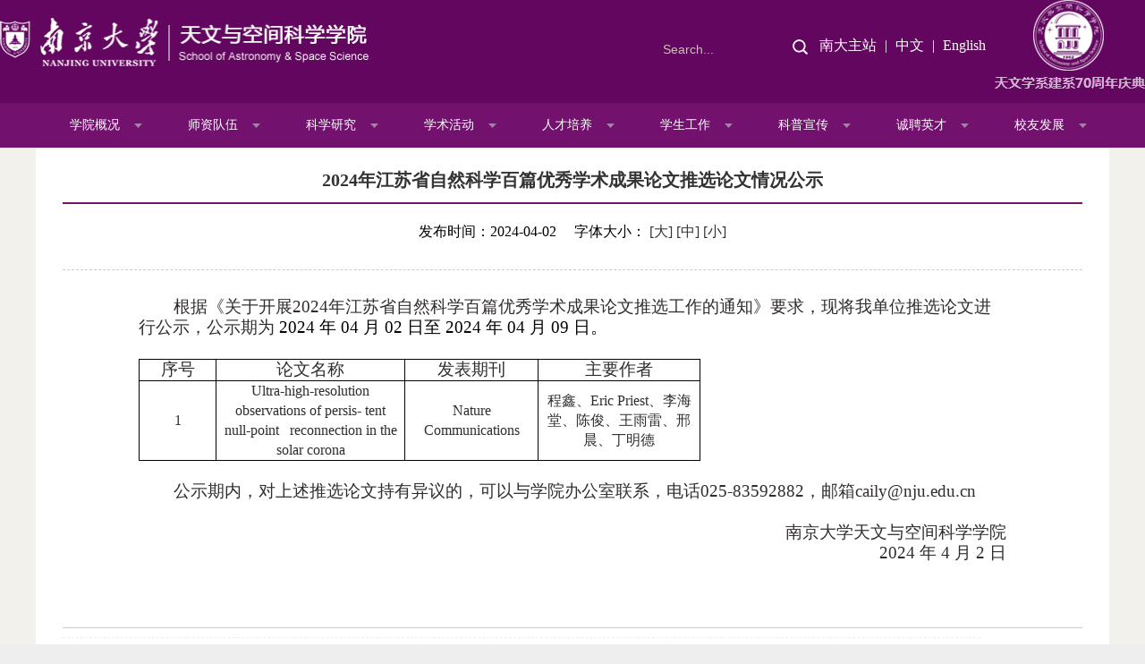

--- FILE ---
content_type: text/html; charset=utf-8
request_url: https://astronomy.nju.edu.cn/twdt/tzgg/20240402/i263466.html
body_size: 2519
content:
<!DOCTYPE html>
<html lang="en">
  <head>
    <meta charset="UTF-8">
    <meta name="viewport" content="width=device-width, initial-scale=1.0">
    <meta http-equiv="X-UA-Compatible" content="ie=edge">
    <title> 天文与空间科学学院 通知公告</title>
    <script type="text/javascript" src="/njdx/front/ui/jquery/jquery.js?v=v4.0.2"></script><script type="text/javascript" src="/njdx/front/ui/jquery/jquery.base64.js?v=v4.0.2"></script><script type="text/javascript" src="/njdx/front/ui/boshan/ui.js" data-appurl="/njdx"></script><link type="text/css" rel="stylesheet" href="/njdx/front/ui/page/info.css?v=v4.0.2"/><link type="text/css" rel="stylesheet" href="/njdx/front/ui/page/channel.css?v=v4.0.2"/><script type="text/javascript" src="/njdx/front/ui/visit/visit.js?s=16&c=873&v=v4.0.2"></script><script type="text/javascript" src="/njdx/front/ui/jwplayer/jwplayer.js?v=v4.0.2"></script><script type="text/javascript" src="/njdx/front/ui/jwplayer/bs.js?v=v4.0.2"></script><script type="text/javascript" src="/njdx/front/ui/pdf/build/pdf.js?v=v4.0.2"></script><script type="text/javascript" src="/njdx/front/ui/pdf/showpdf.js?v=v4.0.2"></script><script type="text/javascript" src="/njdx/front/ui/layer/layer.js?v=v4.0.2"></script><script type="text/javascript" src="/njdx/front/ui/layer/bs.js?v=v4.0.2"></script><script type="text/javascript" src="/njdx/front/ui/template/es5-shim.min.js?v=v4.0.2"></script><script type="text/javascript" src="/njdx/front/ui/template/es5-sham.min.js?v=v4.0.2"></script><script type="text/javascript" src="/njdx/front/ui/template/template-web.js?v=v4.0.2"></script><script type="text/javascript" src="/njdx/front/ui/template/template-bs.js?v=v4.0.2"></script>
    <link rel="stylesheet" href="/DFS//template/249/images/njubs.exceed.css">
    <link rel="stylesheet" href="/DFS//template/249/images/common.css">
    <link rel="stylesheet" href="/DFS//template/249/images/njubs.css">
    <link rel="stylesheet" href="/DFS//template/255/images/tw_foot.css">
    <link rel="stylesheet" href="/DFS//template/259//images/njuwz.css">
    <link rel="stylesheet" href="/DFS/template/254/images/index.css">
    <link rel="stylesheet" href="/DFS//template/255/images/zsy_top_foot.css">
    <link rel="stylesheet" href="/DFS//template/255/images/tw_lm_zsy.css">
    <link rel="stylesheet" href="/DFS//template/259//images/zsy.css">
    <style>
      .m-local{background:#ece8da;}
      div#upanddown a{color:#000;}
      .ml{margin-left:30px;}
      .left-main{padding-bottom:20px;}
      .left-name a{position:relative;}
      .on{color:#73116f !important;left:-6px;width:220px;background-size:100%;background:url("/DFS//template/259//images/left-bg.png") no-repeat}
      .title{background:none;}

      /* Table Head */
      #table-7 thead th {
        background-color: #1B54AB;
        color: #fff;
        border-bottom-width: 0;
        text-align:center;
        font-weight:bold;
      }

      /* Column Style */
      #table-7 td {
        color: #000;
        border-width: 1px;
        border-style: solid;
        border-color:#1B54AB;
      }
      /* Heading and Column Style */
      #table-7 tr, #table-7 th {
        border-width: 1px;
        border-style: solid;
        border-color: #1B54AB;
      }

      /* Padding and font style */
      #table-7 td, #table-7 th {
        padding: 5px 10px;
        font-size: 12px;
        font-family: Verdana;
      }
      #zoom table tr td{
        border:#000 1px solid;
      }
    </style>
  </head>
  <body>
    <!-- 头部 -->
    <script src="/DFS//template/255/images/header.js"></script>
    <!-- CONTENT -->
    <div class="g-mn">
      <div class="c-warp">
        <div class="m-local c-f14">
          <a href="https://astronomy.nju.edu.cn" style="font-size:14px">首页</a>><a href="https://astronomy.nju.edu.cn/twdt/index.html" style="font-size:14px">天文动态</a>><a href="https://astronomy.nju.edu.cn/twdt/tzgg/index.html" style="font-size:14px">通知公告</a>
        </div>
        <div class="m-con">
          <div class="u-title">
            <div class="title" style="font-size:20px;height:auto;">2024年江苏省自然科学百篇优秀学术成果论文推选论文情况公示</div>
            <ul>        
              <li>发布时间：2024-04-02</li>
              <li>字体大小：
                <a href="javascript:doZoom(18)">[大]</a> 
                <a href="javascript:doZoom(16)">[中]</a> 
                <a href="javascript:doZoom(14)">[小]</a>
              </li>
            </ul>
            <script>function doZoom(size){document.getElementById('zoom').style.fontSize=size+'px';}</script>
          </div>
          <div class="u-con" id="zoom">
            <p style="text-align:left;text-indent:39px"><span style="font-size: 19px;font-family:仿宋;color:#302C30">根据《关于开展2024年江苏省自然科学百篇优秀学术成果论文推选工作的通知》要求，现将我单位推选论文进行公示，公示期为 </span><span style="font-size:19px;font-family:仿宋">2024 </span><span style="font-size:19px;font-family:仿宋">年 04 月 02 日至 2024 年 04 月 09 日。<span style="color:#302C30"> </span></span></p><p style="text-align:left;text-indent:39px"><span style="font-size:19px;font-family:仿宋;color:#302C30">&nbsp;</span></p><table cellspacing="0" cellpadding="0"><tbody><tr class="firstRow"><td width="71" style="border: 1px solid windowtext; padding: 0px 7px;"><p style="text-align:center"><span style="font-size:19px;font-family:仿宋;color:#302C30">序号</span></p></td><td width="196" style="border-top: 1px solid windowtext; border-right: 1px solid windowtext; border-bottom: 1px solid windowtext; border-image: initial; border-left: none; padding: 0px 7px;"><p style="text-align:center"><span style="font-size:19px;font-family:仿宋;color:#302C30">论文名称</span></p></td><td width="134" style="border-top: 1px solid windowtext; border-right: 1px solid windowtext; border-bottom: 1px solid windowtext; border-image: initial; border-left: none; padding: 0px 7px;"><p style="text-align:center"><span style="font-size:19px;font-family:仿宋;color:#302C30">发表期刊</span></p></td><td width="166" style="border-top: 1px solid windowtext; border-right: 1px solid windowtext; border-bottom: 1px solid windowtext; border-image: initial; border-left: none; padding: 0px 7px;"><p style="text-align:center"><span style="font-size:19px;font-family:仿宋;color:#302C30">主要作者</span></p></td></tr><tr><td width="71" style="border-right: 1px solid windowtext; border-bottom: 1px solid windowtext; border-left: 1px solid windowtext; border-image: initial; border-top: none; padding: 0px 7px;"><p style="text-align:center"><span style="font-size:16px;font-family:&#39;Times New Roman&#39;,serif;color:#302C30">1</span></p></td><td width="196" style="border-top: none; border-left: none; border-bottom: 1px solid windowtext; border-right: 1px solid windowtext; padding: 0px 7px;"><p style="text-align:center"><span style="font-size:16px;font-family:&#39;Times New Roman&#39;,serif;color:#302C30">Ultra-high-resolution observations of persis- tent null-point &nbsp; reconnection in the solar corona</span></p></td><td width="134" style="border-top: none; border-left: none; border-bottom: 1px solid windowtext; border-right: 1px solid windowtext; padding: 0px 7px;"><p style="text-align:center"><span style="font-size:16px;font-family:&#39;Times New Roman&#39;,serif;color:#302C30">Nature Communications</span></p></td><td width="166" style="border-top: none; border-left: none; border-bottom: 1px solid windowtext; border-right: 1px solid windowtext; padding: 0px 7px;"><p style="text-align:center"><span style="font-size:16px;font-family:仿宋;color:#302C30">程鑫、</span><span style="font-size:16px;font-family:&#39;Times New Roman&#39;,serif;color:#302C30">Eric Priest</span><span style="font-size:16px;font-family:仿宋;color:#302C30">、李海堂、陈俊、王雨雷、邢晨、丁明德</span></p></td></tr></tbody></table><p style="text-align:left;text-indent:39px"><span style="font-size:19px;font-family:仿宋;color:#302C30">&nbsp;</span></p><p style="text-align:left;text-indent:39px"><span style="font-size: 19px;font-family:仿宋;color:#302C30">公示期内，对上述推选论文持有异议的，可以与学院办公室联系，电话025-83592882，邮箱caily@nju.edu.cn</span></p><p style="text-align:left"><span style="font-size:19px;font-family:仿宋;color:#302C30">&nbsp;</span></p><p style="text-align:right"><span style="font-size:19px;font-family:仿宋;color:#302C30">南京大学天文与空间科学学院 </span></p><p style="text-align:right"><span style="font-size:19px;font-family:仿宋;color:#302C30">2024 </span><span style="font-size:19px;font-family:仿宋;color:#302C30">年 4 月 2 日</span></p><p><br/></p>
          </div>
          <div id="upanddown"></div><script type="text/javascript" src="/njdx/front/ui/upanddown/upanddown.js?infoid=263466"></script>
        </div>
      </div>
    </div>

    <!--底部-->
    <script src="/DFS//template/255/images/tw_foot.js"></script>


  </body>
</html>

--- FILE ---
content_type: text/css
request_url: https://astronomy.nju.edu.cn/DFS//template/249/images/njubs.exceed.css
body_size: 936
content:
/* 通用额外栏目文章页 */

.g-banner { width: 100%; height: 350px; text-align: center; background: #c4e9ff;}
.g-banner img { height: 100%; max-width: 100%; }

.g-mn { width: 100%; height: auto; overflow: hidden; background: #f2f1eb; }
.g-mn .c-warp { box-sizing: border-box; padding: 0 30px 20px; background: #fff; overflow: hidden; }

.m-local { width: 1200px; height: 48px; line-height: 48px; box-sizing: border-box; padding: 0 40px; background: #e9e5cd; color: #685e1d; margin-left: -30px; }
.m-local img { margin: -3px 5px 0 0; }
.m-local a { color: #685e1d; margin: 0 5px; }

.m-con { width: 100%; min-height: 350px; overflow: hidden; }

/* 通用额外栏目文字自适应 */
@media screen and (max-device-width: 450px) {
    .g-banner { height: 115px; }
    .g-mn .c-warp { padding: 0 3% 3%; width: 100%; }
    .m-local { padding: 0 2%; font-size: 14px; width: 100%; margin-left: -3%; width: 106%; }
}

--- FILE ---
content_type: text/css
request_url: https://astronomy.nju.edu.cn/DFS//template/249/images/common.css
body_size: 683
content:
/* CSS 重置 & 常用集合 */

/* CSS 重置 */

body, h1, h2, h3, h4, h5, h6, hr, p, blockquote, dl, dt, dd, ul, ol, li, pre, form, fieldset, legend, button, input, textarea, th, td { margin: 0;padding: 0; }
h1, h2, h3, h4, h5, h6, button, input, select, textarea { font-size: 100%; }
ul, ol , li { list-style: none; }
a, a:hover { text-decoration: none; }
button { cursor: pointer; }
input { outline: none; }
table { border-collapse: collapse; border-spacing: 0; }
img { border: 0; display: inline-block; height: auto; vertical-align: middle; }

/* 常用集合 */

/* 字体样式声明 */
.c-f12 { font-size: 12px; }
.c-f14 { font-size: 14px; }
.c-f16 { font-size: 16px; }
.c-f18 { font-size: 18px; }
.c-f20 { font-size: 20px; }
.c-f22 { font-size: 22px; }
.c-f24 { font-size: 24px; }
.c-f12b { font-size: 12px; font-weight: bold; }
.c-f14b { font-size: 14px; font-weight: bold; }
.c-f16b { font-size: 16px; font-weight: bold; }
.c-f18b { font-size: 18px; font-weight: bold; }
.c-f20b { font-size: 20px; font-weight: bold; }
.c-f22b { font-size: 22px; font-weight: bold; }
.c-f24b { font-size: 24px; font-weight: bold; }

/* 浮动 定位 */
.c-fl { float: left; }
.c-fr { float: right; }
.c-fc { clear: both; }
.c-pr { position: relative; }
.c-pa { position: absolute; }
.c-pf { position: fixed; }

/* 对齐方式 */
.c-tl { text-align: left; }
.c-tc { text-align: center; }
.c-tr { text-align: right; }

/* 常用颜色 */
.c-b0 { color: #000; }
.c-b3 { color: #333; }
.c-b6 { color: #666; }
.c-b9 { color: #999; }

--- FILE ---
content_type: text/css
request_url: https://astronomy.nju.edu.cn/DFS//template/249/images/njubs.css
body_size: 601
content:
.c-warp { width: 1200px; height: auto; margin: auto; clear: both; }

header { width: 100%; height: 50px; background: rgba(255, 255, 255,.65); position: fixed; z-index: 3; }
header::before { content: ''; width: 100%; height: 8px; background: #63065f; position: absolute; top: 0; left: 0; }
.m-logo { width: 400px; height: 95px; line-height: 95px; text-align: center; background: #63065f; border-radius: 0 0 5px 5px; margin: 0 21px; position: relative; }
.m-logo::before { content: ''; width: 5px; height: 20px; background: #63065f; position: absolute; left: 0; top: 0; transform: rotate(135deg); }
.m-logo::after { content: ''; width: 5px; height: 20px; background: #63065f; position: absolute; right: 0; top: 0; transform: rotate(225deg); }
.m-login { line-height: 42px; color: #666; }
.m-login ul { margin: 8px -5px 0 0; }
.m-login li { float: left; margin: 0 5px; }
.m-login li img { margin: -3px 10px 0 0; }
.m-login a { font-size: 14px; color: #666; }

footer { background-color: #000; height: 90px; background-image: url('njuyx_17.png'); background-position: center; background-repeat: no-repeat; }
footer .c-warp { box-sizing: border-box; padding: 0 40px; }
.m-sign { height: 90px; line-height: 90px; }
.m-chat { height: 100%; position: relative; }
.m-chat p { color: #9f9f9f; text-align: right; font-size: 12px; position: absolute; right: 80px; bottom: 5px; width: 300px; }
.m-chat img { width: 70px; height: 70px; margin-top: 10px; }

--- FILE ---
content_type: text/css
request_url: https://astronomy.nju.edu.cn/DFS//template/255/images/tw_foot.css
body_size: 907
content:
body {
    margin: 0px;
    padding: 0px;
    background: #fbfaf6;
    font-family: "微软雅黑";
}

a {
    text-decoration: none;
}

img {
    vertical-align: middle;
}

/* 底部 */
.footer{
    float:left;
    width:100%;
    height: 100px;
    background: #73116f;
}
.footer-main{
    width: 1200px;
    margin: auto;
}
.footer-href{
    margin-top: 25px;
}
.footer-href a,.footer-href span{
    color: #ffd3fd;
    margin-right: 5px;
}
.footer-lianjie{
    width: 470px;
}
.option{
    display: inline-block;
    position: relative;
    cursor: pointer;
    width: 215px;
    height: 35px;
    line-height: 35px;
    background: url("jt-top.png") no-repeat #f8f3f8;
    margin-top: 35px;
    border-radius: 20px;
    font-size: 14px;
    color: #333;
    background-position: 190px 15px;
}
.s3{
    padding-left: 35px;
}
.s4{
    display: none;
    width: 100%;
    z-index: 999;
    height: 150px;
    background: #f8f3f8;
    top: -138px;
    overflow: auto;
    border-top-left-radius: 20px;
    border-top-right-radius: 20px;
}
.option:hover .s4{
    display: block;
}
.s5{
    display: none;
    width: 100%;
    z-index: 999;
    height: 150px;
    background: #f8f3f8;
    top: -138px;
    overflow: auto;
    border-top-left-radius: 20px;
    border-top-right-radius: 20px;
}
.s5 a{
    color: #333;
    font-size: 14px;
}
.s4 a{
    width: 100%;
    text-align: center;
    height: 35px;
    line-height: 35px;
    
    color: #333;
    font-size: 14px;
}
.footer-text{
    margin-top: 15px;
    color: #ffd3fd;
}
.footer-border{
    float:left;
    width:100%;
    height: 45px;
    background: #63065f;
    text-align: center;
    color: #bb95b9;
    font-size: 14px;
    line-height: 45px;
}

/* 公共样式 */
.fl{
    float: left;
}
.fr{
    float: right;
}
a{
    text-decoration: none;
}
ul,li{
    list-style: none;
    padding: 0px;
    margin: 0px;
}
.pr{
    position: relative;
}
.pa{
    position: absolute;
}
img{
    vertical-align: middle;
}

.ml{
    margin-left: 35px;
}

/* 头部 */
.header{
    width: 100%;
    background: #73116f;
    border-bottom: 5px solid #63065f;
}
.header_main{
    width: 1200px;
    height: 100px;
    margin: auto;
}
.logo{
    float: left;
    margin-top: 20px;
}
.s1{
    color: #fff;
    font-size: 16px;
    margin-left: 5px;
}
.header_href{
    margin-top:20px;
}
.header_href img{
    margin-right: 5px;
}
.nav{
    width: 730px;
    margin-top: 15px;
}
.nav ul{
    display: flex;
}
.nav li a{
    color: #fff;
    display: block;
    width: 80px;
    height: 24px;
    text-align: center;
    line-height: 24px;
}


--- FILE ---
content_type: text/css
request_url: https://astronomy.nju.edu.cn/DFS//template/259//images/njuwz.css
body_size: 540
content:
/*  文字页 CSS  */

.u-title { text-align: center; border-bottom: 1px dashed #ccc; margin-top: 30px; }
.u-title .title { font-size: 28px; font-weight: bold; color: #333; }
.u-title ul { display: inline-block; margin: 20px 0 25px; }
.u-title li { float: left; margin: 0 10px; }
.u-title li a { color: #333; }
.u-con { box-sizing: border-box;padding: 30px 85px; border-bottom: 1px solid #ccc;min-height: 400px; }

@media screen and (max-device-width: 450px) {
    .u-title li { width: 100%; }
    .u-con { padding: 15px 5%; }
}

--- FILE ---
content_type: text/css
request_url: https://astronomy.nju.edu.cn/DFS/template/254/images/index.css
body_size: 2161
content:
body{
    margin:0px;
    padding: 0px;
    font-family: "微软雅黑";
    background: #fbfaf6;
    overflow-x: hidden;
}
/* 公共样式 */
.fl{
    float: left;
}
.fr{
    float: right;
}
a{
    text-decoration: none;
}
ul,li{
    list-style: none;
    padding: 0px;
    margin: 0px;
}
.pr{
    position: relative;
}
.pa{
    position: absolute;
}
img{
    vertical-align: middle;
    border: none;
}

.ml{
    margin-left: 30px;
}

/* banner */
article.content{
    width:1400px;
    margin: auto;
    margin-top: 50px;
}
.iosSliderDemo {
	clear: both;
	width: 100%;
	padding: 0 0 450px;
	position: relative;
}
.fluidHeight {
	position: absolute;
	width: 100%;
	height:450px;
}
.sliderContainer {
	height: 100%;
	max-height:450px;
	padding: 0 0;
}
.iosSlider {
	position: relative;
	top: 0;
	left: 0;
	overflow: hidden;
	width: 100%;
	height: 100%;
}
.iosSlider .slider {
	width: 100%;
	height: 100%;
}
.iosSlider .slider .item {
	width: 100%;
    max-width:1400px;
	height: 100%;
	padding: 0 0 0 0;
    text-align: center;
}
.iosSlider .slider .item .inner {
	position: relative;
	top: 0;
	left: 0;
	width:100%;
	margin: 0 auto;
	height: 100%;
	background-position: 50% 0;
    background-repeat: no-repeat;
    background: #eaf0f5;
}
.iosSlider .slider .item .inner img {
	position: relative;
	top: 0;
	left: 0;
    height: 520px;
	margin: 0 auto;
}
.iosSlider .slider .item .inner .selectorShadow {
	position: absolute;
	left: 0;
	bottom: 0;
	background: url(selector-shadow.png) no-repeat 0 0;
	width: 120px;
	height: 30px;
	display: none;
}
.iosSlider .slider .item .inner .text1-bg{
	opacity: 0;
	filter: alpha(opacity=0);
    /*background: none repeat scroll 0 0 #000000;*/
	position: absolute;
	bottom: 20px;
	padding: 0 12px 0 12px;
	height:60px;
	text-align: left;
}
.iosSlider .slider .item .inner .text1{
	opacity: 0;
	filter: alpha(opacity=0);
	position: absolute;
	bottom: 20px;
	padding: 0 20px 0 20px;
    height:60px;
    line-height: 60px;
    text-align: left;
    color: #fff;
    background-color: rgba(0,0,0,.4);
}
.iosSlider .slider .item .inner .text1 span {
	color: #fff;
	font-size:24px;
	font-weight: normal;
	line-height:60px;
	padding: 0 8px;
	font-family:"Microsoft Yahei";
}
.iosSlider .slider .item .inner .text1 span i {
	margin: 0 0 0 5px;
}
.iosSlider .slider .item .inner .text2 {
	background: none repeat scroll 0 0 #000000;
	opacity: 0;
	filter: alpha(opacity=0);
	padding: 10px 12px 10px;
	position: absolute;
	left: 100px;
	top: 451px;
	text-align: left;
}
.iosSlider .slider .item .inner .text2 span {
	display: block;
	color: #fff;
	font-family: "Helvetica Neue", Helvetica, Arial, sans-serif;
	font-size:14px;
	line-height:1.5;
	font-weight: 100;
	padding: 0 8px;
	font-family:"Microsoft Yahei"
}
.iosSlider .slider .item .inner .more{
	opacity: 0.4;
	background: none repeat scroll 0 0 #fff;
	position: absolute;
	bottom: 6%;
   	right:0;
	padding: 0 5px 0 2px;
	height:25px;
   	width:55px;
   	z-index:2;
	text-align: center;
}
.iosSlider .slider .item .inner .more a {
	color: #000;
   text-decoration:none;
	font-size:14px;
	line-height:25px;
	font-family:"微软雅黑"
}
.sliderContainer .slideSelectors .prev {
    width: 50px;
    height: 80px;
    background: url(jt-left.png)  no-repeat;
    position: absolute;
    bottom: 50%;
    left: 0px;
    z-index: 999;
}
.sliderContainer .slideSelectors .next {
    width: 50px;
    height: 80px;
    background: url(jt-right.png) no-repeat;
    position: absolute;
    bottom: 50%;
    right: 0px;
    z-index: 999;
}
.sliderContainer .slideSelectors .item {
	float: left;
	width: 9px;
	height: 9px;
	background: #aaa;
	margin: 1px 1px 1px 11px;
	filter: alpha(opacity=25);
	border-radius: 10px;
}
.sliderContainer .slideSelectors .item.first {
	margin-left: 1px;
}
.sliderContainer .slideSelectors .selected {
	width: 11px;
	height: 11px;
	margin: 0 0 0 10px;
	background: #eee;
	opacity: 1;
	filter: alpha(opacity=100);
	box-shadow: none;
}
.sliderContainer .slideSelectors .selected.first {
	margin-left: 0;
}

/* 主体 */
.main{
    width: 1200px;
    display: flex;
    margin: auto;
    height: 465px;
}
.news,.tzgg,.xsbg{
    width: 380px;
    height: 415px;
    margin-top: 30px;
}
.tzgg{
    width: 400px;
}
.news,.tzgg{
    margin-right: 25px;
}
.title{
    height: 50px;
    line-height: 50px;
    font-size: 24px;
    font-weight: bold;
    background: url("jt.png") no-repeat right;
    border-bottom: 2px solid #73116f;
}
.title a{
    display: block;
    color: #63065f;
}
.news_img{
    width: 380px;
    height: 240px;
}
.text{
    height: 135px;
    background: url("bg.png");
}
.text-title{
    font-size: 16px;
    font-weight: bold;
    text-align: center;
    height: 50px;
    line-height: 55px;
}
.text-title a{
    color: #000;
}
.text-main{
    width: 340px;
    height: 55px;
    font-size: 12px;
    line-height: 25px;
    margin: auto;
}
.text-main a{
    color: #000;
}
.time{
    width: 120px;
    height: 20px;
    margin-left: 15px;
}
.time img{
    margin-right: 5px;
    display: inline-block;
}
.time span{
    font-size: 14px;
    color: #927d50;
}
.tzgg_main{
     height: 95px;
     border-bottom: 1px dashed #ccc;
}
.s2{
    width: 75px;
    height: 60px;
    margin-top: 20px;
}
.day{
    font-size: 24px;
    color: #fff;
    text-align: center;
    height: 30px;
    line-height: 30px;
    background: #c1b394;
}
.year{
    font-size: 14px;
    text-align: center;
    border:1px dashed #c1b394;
    border-top: none;
    height: 30px;
    line-height: 30px;
    color: #333333;
}
.tzgg-textt{
    width: 280px;
    height: 45px;
    line-height: 25px;
    color: #333;
    margin-top: 20px;
}
.tzgg-text{
    width: 300px;
    height: 45px;
    line-height: 25px;
    color: #333;
    margin-top: 20px;
}
.banner2{
    width: 1200px;
    margin: 30px auto;
}

/* 底部 */
.footer{
    height: 100px;
    background: #73116f;
}
.footer-main{
    width: 1200px;
    margin: auto;
}
.footer-href{
    margin-top: 25px;
}
.footer-href a,.footer-href span{
    color: #ffd3fd;
    margin-right: 5px;
}
.footer-lianjie{
    width: 470px;
}
.option{
    display: inline-block;
    position: relative;
    cursor: pointer;
    width: 215px;
    height: 35px;
    line-height: 35px;
    background: url("jt-top.png") no-repeat #f8f3f8;
    margin-top: 35px;
    border-radius: 20px;
    font-size: 14px;
    color: #333;
    background-position: 190px 15px;
}
.s3{
    padding-left: 35px;
}
.s4{
    display: none;
    width: 100%;
    z-index: 999;
    height: 150px;
    background: #f8f3f8;
    top: -138px;
    overflow: auto;
    border-top-left-radius: 20px;
    border-top-right-radius: 20px;
}
.option:hover .s4{
    display: block;
}
.s4 a{
    width: 100%;
    text-align: center;
    height: 35px;
    line-height: 35px;
    display: block;
    color: #333;
    font-size: 14px;
}
.footer-text{
    margin-top: 15px;
    color: #ffd3fd;
}
.footer-border{
    height: 45px;
    background: #63065f;
    text-align: center;
    color: #bb95b9;
    font-size: 14px;
    line-height: 45px;
}

/* 20200520 */
.Box .Box_con .conbox ul li .xsygrq span { width: 140px !important;  }


--- FILE ---
content_type: text/css
request_url: https://astronomy.nju.edu.cn/DFS//template/255/images/zsy_top_foot.css
body_size: 400
content:
/*全局*/
@charset "utf-8";
/* CSS Document */

@media screen and (max-width: 1920px) {}

@media screen and (max-width: 1600px) {}

@media screen and (max-width: 1440px) {}

@media screen and (max-width: 1366px) {}

@media screen and (max-width: 1325px) {}

@media screen and (max-width: 1280px) {}

@media screen and (max-width: 1024px) {}

@media screen and (max-width: 768px) {}

--- FILE ---
content_type: text/css
request_url: https://astronomy.nju.edu.cn/DFS//template/255/images/tw_lm_zsy.css
body_size: 917
content:
/*全局*/
@charset "utf-8";
/* CSS Document */

@media screen and (max-width: 1920px) {}

@media screen and (max-width: 1600px) {}

@media screen and (max-width: 1440px) {}

@media screen and (max-width: 1366px) {}

@media screen and (max-width: 1325px) {}

@media screen and (max-width: 1280px) {}

@media screen and (max-width: 1024px) {}

@media screen and (max-width: 768px) {
    .wz_href{
        width: 95%;
    }
    .main{
        width: 95%;
    }
    .left{
        width: 25%;
    }
    .left-main{
        width: 90%;
    }
    .left-name{
        width: 100%;
    }
    .left-name a{
        padding-left: 20px;
    }
    .on{
        width: 90% !important;
        left: -2px !important;
    }
    .right{
        width: 72%;
    }
    .right-main-title{
        margin-top: 10px;
    }
    .right-main-title img{
        width: 100% !important;
        margin-top: 5px;
    }
    #ajaxpage-list{
        width: 100%;
    }
    .right-main{
        height: 40px !important;
        line-height: 40px !important;
    }
    .right-main a{
        font-size: 14px;
    }
    .right-main a span{
        display: none;
    }
    .right-main a{
        overflow:hidden; 
        text-overflow:ellipsis;
        display:-webkit-box !important; 		/*将对象作为弹性伸缩盒子模型显示。*/
        -webkit-box-orient:vertical;		/*从上到下垂直排列子元素（设置伸缩盒子的子元素排列方式）*/
        -webkit-line-clamp:1; 		/*这个属性不是css的规范属性，需要组合上面两个属性，表示显示的行数。*/
    }
    #pages a, #pages span{
        height: 20px;
        line-height: 20px;
        font-size: 12px;
        min-width:15px;
    }
    #pages a{
        font-size: 12px;
    }
    #pages a.previous,#pages a.next{
        width: 15px;
    }
    #pages font{
        font-size: 12px;
    }
    #pages-num{
        width: 20px;
        height: 15px;
    }
}

@media screen and (max-width: 414px) {
    .wz_href{
        width: 95%;
    }
    .top-img{
        height: 100px;
    }
    .main{
        width: 100%;
    }
    .left{
        width: 25%;
    }
    .left-title{
        font-size: 16px;
        font-weight: normal;
    }
    .left-main{
        width: 100%;
    }
    .left-name{
        width: 100%;
    }
    .left-name a{
        font-size: 14px;
        padding-left: 0px;
        text-align: center;
    }
    .on{
        left: -0px !important;
        text-align: center;
        width: 100% !important;
    }
    .right{
        width: 72%;
    }
    .right-main-title{
        margin-top: 0px;
    }
    .right-main-title img{
        width: 100% !important;
        height: 1px;
        margin-top: 0px;
    }
    #ajaxpage-list{
        width: 100%;
    }
    .right-main{
        height: 40px !important;
        line-height: 40px !important;
    }
    .right-main a{
        font-size: 14px;
    }
    .right-main a span{
        display: none;
    }
    .right-main a{
        overflow:hidden; 
        text-overflow:ellipsis;
        display:-webkit-box !important; 		/*将对象作为弹性伸缩盒子模型显示。*/
        -webkit-box-orient:vertical;		/*从上到下垂直排列子元素（设置伸缩盒子的子元素排列方式）*/
        -webkit-line-clamp:1; 		/*这个属性不是css的规范属性，需要组合上面两个属性，表示显示的行数。*/
    }
    #pages a, #pages span{
        height: 20px;
        line-height: 20px;
        font-size: 12px;
        min-width:15px;
    }
    #pages a{
        font-size: 12px;
    }
    #pages a.previous,#pages a.next{
        width: 15px;
    }
    #pages font{
        font-size: 12px;
    }
    #pages-num{
        width: 20px;
        height: 15px;
    }
}

--- FILE ---
content_type: text/css
request_url: https://astronomy.nju.edu.cn/DFS//template/259//images/zsy.css
body_size: 383
content:
/*全局*/
@charset "utf-8";
/* CSS Document */

@media screen and (max-width: 1920px) {}

@media screen and (max-width: 1600px) {}

@media screen and (max-width: 1440px) {}

@media screen and (max-width: 1366px) {}

@media screen and (max-width: 1325px) {}

@media screen and (max-width: 1280px) {}

@media screen and (max-width: 1024px) {}

@media screen and (max-width: 768px) {
    .c-warp{
        width: 100%;
    }
    .m-local{
        width: 100%;
        margin: auto;
        padding: 0px;
    }
    .u-title .title{
        font-size: 22px;
    }
    .u-title ul{
        margin: 10px 0px 10px;
    }
    .u-con{
        padding: 30px;
    }
}

@media screen and (max-width: 414px) {
    .u-title{
        margin-top: 15px;
    }
    .u-title .title{
        font-size: 16px;
        height: 50px;
        line-height: 25px;
        border:none;
        padding-bottom: 10px;
    }
    .u-title ul{
        display: none;
    }
    .u-con{
        padding: 15px;
        min-height:200px;
    }
}

--- FILE ---
content_type: text/css
request_url: https://astronomy.nju.edu.cn/DFS/template/255/images/style.css
body_size: 3392
content:
@charset "utf-8";

* {
    margin: 0;
    padding: 0
}

body {
    font-family: "微软雅黑";
    height: 100%;
    line-height: 22px;
    width: 100%;
    background: #eeeeee;
}

a {
    text-decoration: none;
    cursor: pointer;
    transition: all .3s;
    outline: none;
}

.clear {
    clear: both;
    height: 0px;
    line-height: 0px;
    font-size: 0px
}

.head {
    position: fixed;
    top: 0px;
    left: 0px;
    width: 100%;
    z-index: 999;
    background: #63065f;
    transition: all .3s
}

.head-main {
    width: 1200px;
    height: 100px;
    margin: auto;
}

.logo {
    float: left;
    margin-top: 20px;
}

.header_href {
    margin-top: 40px;
}

.header_href img {
    margin-right: 5px;
}

.s1 {
    color: #fff;
    font-size: 16px;
    margin-left: 5px;
}

.nav {
    width: 100%;
    float: right;
    background: #73116f;
    -webkit-transition: all .3s;
    -moz-transition: all .3s;
    transition: all .3s;
    height: 50px;
}

.nav ul {
    width: 1200px;
    margin: auto;
}

.nav ul li {
    float: left;
    transition: all .3s;
    width: 11%;
    height: 50px;
}

.nav ul li .a1 {
    color: #fff;
    display: block;
    width: 100%;
    height: 100%;
    text-align: center;
    line-height: 50px;
    background: url("bg_top.png") no-repeat;
    background-position: 110px 50%;
}

.nav ul li .div1 {
    display: none;
    background: #fff;
    width: 100%;
    left: 0px;
    position: absolute;
    top: 101px;
    z-index: 100
}

.nav ul li .div1 .p1 {
    width: 57.4%;
    float: right;
    height: 65px;
    line-height: 65px
}

.nav ul li .div1 .p1 a {
    color: #999;
    font-size: 14px;
    text-transform: uppercase;
    /* background: url(1_26.jpg) center bottom no-repeat; */
    display: inline-block;
    height: 65px;
    line-height: 65px;
    margin-right: 5%;
    transition: all .5s
}

.nav ul li .mad3 .p1 .pad {
    margin-left: 30%
}

.nav ul li .mad4 .p1 .pad {
    margin-left: 44%
}

.nav ul li .mad5 .p1 .pad {
    margin-left: 45%
}

.nav ul li .mad6 .p1 {
    text-align: right
}

.a_txt {
    display: none
}

.search-submit {
    width: 50%;
    height: 20px;
    border: 0;
    outline: 0;
    cursor: pointer;
    margin-right: 5px;
    margin-top: 3px;
    background: url("fdj.png") no-repeat;
}

#wd {
    outline: none;
    border: 0px;
    height: 20px;
    border-radius: 20px;
    padding-left: 20px;
    width: 130px;
    line-height: 18px;
    background: none;
    color: #c8c2af;
    font-size: 14px;
    padding: 5px 0;
}

form {
    display: block;
}

.wp-search .search-input {
    margin-left: 10px;
    margin-right: 40px;
}

.wp-search .search-btn {
    width: 40px;
    height: 28px;
    position: absolute;
    right: 0;
    top: 50%;
    margin-top: -14px;
}

.clearfix:after {
    clear: both;
    content: ".";
    display: block;
    height: 0;
    visibility: hidden;
}
#right01{
	width:500px;bottom:20px;right:5px;visibility: visible;z-index: 9999;text-align:right;position: fixed !important; position: absolute;
}

/*小于1600大于1200稍微调整下字体*/
@media screen and (max-width: 1600px) and (min-width:1200px) {
    .nav ul li .a1 {
        font-size: 14px
    }

    .nav ul li .div1 .p1 a {
        font-size: 12px
    }

    .foot_top ul {
        margin-left: 60px
    }

    .nav ul li .div1 .p1 {
        width: 58.1%
    }

    .t1,
    .t2,
    .t3 {
        font-size: 15px;
    }
}

@media screen and (max-width: 1024) and (min-width:320px) {
    .u-title .title {
        font-size: 12px !important;
    }
}

/*移动端*/
@media screen and (max-width: 1024px) and (min-width: 0px) {

    /* 头部 */
    .head {
        display: none
    }

    .moblie_head {
        display: block;
        height: 70px;
        background: #63065f;
        top: 0px;
        left: 0px;
        width: 100%;
        z-index: 9999;
        position: relative;
    }

    .moblie_head .lf {
        padding-top: 15px;
        padding-left: 5%;
        float: left;
    }

    .moblie_head .lf img {
        height: 40px;
    }

    .moblie_head .rg {
        right: 5%;
        top: 25px;
        position: absolute;
    }

    .moblie_head .rg a img {
        height: 16px;
        vertical-align: top
    }

    .a_txt {
        display: block;
        position: fixed;
        top: 0px;
        right: 0px;
        width: 0px;
        height: 0px;
        overflow: hidden;
        z-index: 10000;
        width: 50% !important;
    }

    .a_txt .div1 {
        position: absolute;
        width: 100%;
        height: 100%;
        background: #0b0d19;
        filter: alpha(opacity=0);
        opacity: 0;
        left: 0px;
        top: 0px;
        z-index: 1
    }

    .a_txt .div2 {
        position: absolute;
        width: 20%;
        left: 0px;
        top: 5%;
        z-index: 100;
        text-align: center;
        filter: alpha(opacity=0);
        opacity: 0
    }

    .a_txt .div3 {
        position: absolute;
        width: 70%;
        right: 0px;
        top: 0px;
        background: #0b0d19;
        height: 100%;
        z-index: 100;
        right: -80%
    }

    .a_txt .div3 ul {
        padding-left: 5%;
        padding-right: 5%
    }

    .a_txt .div3 ul li {
        border-bottom: 1px solid #232530
    }

    .a_txt .div3 ul li a {
        display: block;
        height: 45px;
        color: #fff;
        line-height: 45px;
        padding-left: 5%;
        font-size: 16px
    }

    .a_txt .div3 ul li .a_js2 {
        background: url(plus.png) 95% center no-repeat;
        -webkit-transition: all 0s;
        -moz-transition: all 0s;
        transition: all 0s
    }

    .a_txt .div3 ul li .a_js2_on {
        background: url(reduce.jpg) 95% center no-repeat;
        -webkit-transition: all 0s;
        -moz-transition: all 0s;
        transition: all 0s
    }

    .a_txt .div3 ul li .a_txt2 {
        display: none
    }

    .a_txt .div3 ul li .a_txt2 a {
        height: 40px;
        line-height: 40px;
        font-size: 14px
    }

    #playBox {
        display: none;
    }

    /* 轮播 */
    article.content {
        width: 100%;
        height: 20rem;
    }

    .iosSlider {
        width: 100% !important;
        height: 100% !important;
    }

    .sliderContainer .slideSelectors .next {
        background: none;
    }

    .sliderContainer .slideSelectors .prev {
        background: none;
    }

    .fluidHeight {
        height: 75%;
    }

    .iosSlider .slider .item {
        width: 100%;
    }

    .iosSlider .slider .item .inner {
        width: 100%;
    }

    .iosSlider .slider .item .inner img {
        height: auto;
    }

    /* 主体 */
    .main {
        display: block;
        width: 95%;
        margin: auto;
    }

    .news_img {
        width: 100%;
    }

    .news,
    .tzgg {
        width: 48.5%;
    }

    .news,
    .tzgg,
    .xsbg {
        float: left;
    }

    .news {
        margin-right: 1.2rem;
    }

    .text-main {
        width: 100%;
    }

    .tzgg {
        margin-right: 0px;
    }

    .s2 {
        width: 20%;
    }

    .tzgg-text {
        width: 75%;
        font-size: 14px !important;
    }

    .xsbg {
        width: 100%;
        height: 40rem;
    }

    iframe {
        width: 100% !important;
        height: 100% !important;
    }

    /* 底部 */
    .footer-lianjie {
        display: none;
    }

    .footer-border {
        height: auto;
    }

    .footer {
        width: 100%;
        height: 50px;
        float: left;
        height: auto;
    }

    .footer-border {
        width: 100%;
        float: left;
    }

    .footer-main {
        width: 100%;
    }

    .footer-href {
        display: none;
    }

    .footer-text {
        width: 100%;
    }

    .t1 {
        width: 50%;
    }

    .t2,
    .t3 {
        width: 25%;
    }

    .t1,
    .t2,
    .t3 {
        display: block;
        float: left;
        text-align: center;
    }

    /* 栏目页 */
    .left {
        width: 25%;
        margin-left: 2%;
    }

    .left-main {
        width: 100%;
        padding: 0px;
    }

    .left-name {
        width: 100%;
    }

    .left-name a {
        width: 100%;
        text-align: center;
        padding: 0px;
    }

    .right {
        width: 65%;
    }

    .intro {
        height: auto;
    }

    .right-right-text {
        width: 65%;
        height: auto;
        padding-left: 10px;
    }


    .wz_href {
        width: 100%;
    }

    div#ajaxpage-list {
        width: 100%;
    }

    .right-main-title img {
        width: 82% !important;
    }

    .right-main a span {
        display: none;
    }

    .img {
        width: 100%;
        height: 100%;
    }
    .layout-wrapper{
        width: 95% !important;
        margin: auto !important;
    }
    .Box .content{
        width: 55% !important;
    }
    .Box .Box_con .conbox ul li .xstitle{
        height: 19% !important;
    }
    .Box .Box_con .conbox ul li .xsauthor{
        margin-bottom: 0px !important;
    }
    .Box .Box_con .conbox ul li{
        height: 20% !important;
    }
}

@media screen and (max-width:1366px) and (min-width:1024px) {

    /* 头部 */
    .head {
        width: 100%;
    }

    .head-main {
        width: 100%;
    }

    .nav {
        width: 100%;
        float: left;
    }

    /* 轮播 */
    article.content {
        width: 100%;
        height: 20rem;
    }

    .iosSlider {
        width: 100% !important;
        height: 100% !important;
    }

    .fluidHeight {
        height: 75%;
    }

    .iosSlider .slider .item {
        width: 100%;
    }

    .iosSlider .slider .item .inner {
        width: 100%;
    }

    .iosSlider .slider .item .inner img {
        height: auto;
    }

    /* 主体 */
    .main {
        display: block;
        width: 95%;
        margin: auto;
        overflow: hidden;
    }

    .news_img {
        width: 100%;
    }

    .news,
    .tzgg,
    .xsbg {
        width: 32%;
    }

    .news,
    .tzgg,
    .xsbg {
        float: left;
    }

    .news,
    .tzgg {
        margin-right: 1.2rem;
    }

    .text-main {
        width: 100%;
    }

    .s2 {
        width: 20%;
    }

    .tzgg-text {
        width: 75%;
    }

    iframe {
        width: 100% !important;
        height: 100% !important;
    }

    /* 底部 */
    .footer-lianjie {
        display: none;
    }

    .footer {
        width: 100%;
        height: 50px;
        float: left;
    }

    .footer-border {
        width: 100%;
        float: left;
    }

    .footer-main {
        width: 100%;
    }

    .footer-href {
        display: none;
    }

    .footer-text {
        width: 100%;
    }

    .t1 {
        width: 50%;
    }

    .t2,
    .t3 {
        width: 25%;
    }

    .t1,
    .t2,
    .t3 {
        display: block;
        float: left;
        text-align: center;
    }

    .banner2 {
        width: 95%;
        margin: auto;
        padding: 20px 0px 20px 0px;
    }

    /* 栏目页 */
    .right-main-title img {
        width: 88%;
    }

    div#ajaxpage-list {
        width: 100%;
    }


    .right {
        width: 72%;
    }
    div#third{float: left;}
}

@media screen and (max-width:685px) and (min-width:0px) {
    .text-title a {
        overflow: hidden;
        text-overflow: ellipsis;
        display: -webkit-box;
        /*将对象作为弹性伸缩盒子模型显示。*/
        -webkit-box-orient: vertical;
        /*从上到下垂直排列子元素（设置伸缩盒子的子元素排列方式）*/
        -webkit-line-clamp: 1;
        /*这个属性不是css的规范属性，需要组合上面两个属性，表示显示的行数。*/
    }

    /* 栏目页 */
    li.b1 {
        display: none;
    }

    .u-title li {
        width: 100%;
        text-align: center;
        margin: auto;
    }

    .b {
        width: 100% !important;
        margin: auto !important;
    }

    .right-main {
        line-height: 25px !important;
        font-size: 14px;
    }

    .right-main a {

        line-height: 25px;
    }

    .sub-content {
        overflow: hidden;
        text-overflow: ellipsis;
        display: -webkit-box;
        -webkit-box-orient: vertical;
        -webkit-line-clamp: 2 !important;
    }
    div#third{float: left;}
		#right01{
	width:100%;bottom:20px;right:0px;visibility: visible;z-index: 9999;text-align:right;position: fixed !important; position: absolute;
}
}

@media screen and (max-width:628px) and (min-width:0px) {
    article.content {
        height: 15rem;
    }

    .fluidHeight {
        height: 55%;
    }

    .text-title a {
        overflow: hidden;
        text-overflow: ellipsis;
        display: -webkit-box;
        /*将对象作为弹性伸缩盒子模型显示。*/
        -webkit-box-orient: vertical;
        /*从上到下垂直排列子元素（设置伸缩盒子的子元素排列方式）*/
        -webkit-line-clamp: 1;
        /*这个属性不是css的规范属性，需要组合上面两个属性，表示显示的行数。*/
    }

    .news,
    .tzgg {
        width: 100%;
    }

    .day {
        font-size: 18px;
    }

    .year {
        font-size: 12px;
    }

    .tzgg_main {
        float: left;
        width: 50%;
    }

    .tzgg {
        height: auto;
    }

    .t1 {
        width: 100%;
        margin-bottom: 10px;
    }

    .footer {
        padding-bottom: 10px;
    }

    .t2 {
        width: 55.5%;
        text-align: right;
    }

    .t3 {
        text-align: left;
        width: 40%;
        margin-left: 10px;
    }

    .xsbg {
        height: 27rem;
    }

    /* 栏目页 */
    .sub-name {
        display: none;
    }

    .sub-content {
        width: 100%;
    }

    .right-main {
        height: 115px !important;
        padding-bottom: 5%;
    }

    .b {
        width: 100% !important;
        margin: auto !important;
    }

    .u-title li {
        width: 100%;
        text-align: center;
        margin: auto;
    }

    .s111 {
        display: none;
    }

    .s2 {
        width: 30%;
    }

    .s3 {
        padding: 0px;
    }
    div#third{float: left;}
}

@media screen and (max-width:525px) and (min-width:0px) {
    .tzgg_main {
        width: 100%
    }
    div#third{float: left;}
	#right01{
	width:100%;bottom:20px;right:0px;visibility: visible;z-index: 9999;text-align:right;position: fixed !important; position: absolute;
}
}

@media screen and (max-width:395px) and (min-width:0px) {
    .s2 {
        width: 50%;
    }

    .right {
        width: 60%;
    }
    div#third{float: left;}
		#right01{
	width:100%;bottom:20px;right:0px;visibility: visible;z-index: 9999;text-align:right;position: fixed !important; position: absolute;
}
}

--- FILE ---
content_type: application/javascript; charset=utf-8
request_url: https://astronomy.nju.edu.cn/DFS//template/255/images/header.js
body_size: 2573
content:
document.writeln("<!-- PC 头部 -->");
document.writeln("<link rel=\"stylesheet\" type=\"text/css\" href=\"/DFS/template/255/images/style.css\">");
document.writeln("<div class=\"head\" id=\"head\">");
document.writeln("    <a name=\"top\"></a>");
document.writeln("    <div class=\"head-main\">");
document.writeln("        <div class=\"logo fl\">");
document.writeln("            <a href=\"/\">");
document.writeln("                <img src=\"/DFS/template/255/images/logo.png\" width=\"412\"  height=\"64\" >");
document.writeln("                <div class=\"p1\"></div>");
document.writeln("            </a>");
document.writeln("        </div>");

document.writeln("        <div class=\"logo70 fr\">");
document.writeln("            <a href=\"https://astronomy-cel70.nju.edu.cn/\" target=\"_blank\">");
document.writeln("                <img src=\"/DFS/template/255/images/70.png\" width=\"168\"  height=\"99\" >");
document.writeln("                <div class=\"p1\"></div>");
document.writeln("            </a>");
document.writeln("        </div>");


document.writeln("        <div class=\"header_href fr\">");
document.writeln("            <!--检索开始-->");
document.writeln("            <div class=\"wp-search clearfix pr fl\">");
document.writeln("                <form action=\"/njdx/front/aisearch/search.do\" method=\"post\" target=\"_blank\">");
document.writeln("                    <div class=\"search-input\">");
document.writeln("                        <input type=\"text\" name=\"wd\" id=\"wd\" class=\"search-title\" value=\"Search...\"");
document.writeln("                            onclick=\"if(this.value == \'Search...\')this.value=\'\'\" ;=\"\"");
document.writeln("                            onblur=\"if(this.value == \'\')this.value=\'Search...\';\">");
document.writeln("                    </div>");
document.writeln("                    <input type=\"hidden\" id=\"tplid\" name=\"tplid\" value=\"523\" />");
document.writeln("                    <input type=\"hidden\" name=\"siteid\" id=\"siteid\" value=\"16\">");
document.writeln("                    <input type=\"hidden\" name=\"sorttype\" id=\"sorttype\" value=\"0\">");
document.writeln("                    <input type=\"hidden\" name=\"indexids\" id=\"indexids\" value=\"1\">");
document.writeln("                    <div class=\"search-btn\">");
document.writeln("                        <input type=\"submit\" id=\"lsj_ss\" class=\"search-submit fr\" value=\"\">");
document.writeln("                    </div>");
document.writeln("                </form>");
document.writeln("            </div>");
document.writeln("            <style>");
document.writeln("");
document.writeln("            </style>");
document.writeln("            <!--检索结束-->");
document.writeln("            <!--<img src=\"/DFS/template/255/images/fdj.png\" alt=\"\">-->");
document.writeln("            <a href=\"https://www.nju.edu.cn/\" class=\"s1\" target=\"_blank\">南大主站</a>");
document.writeln("            <span class=\"s1\">|</span>");
document.writeln("            <a href=\"#\" class=\"s1\">中文</a>");
document.writeln("            <span class=\"s1\">|</span>");
document.writeln("            <a href=\"/EN/index.html\" class=\"s1\" style=\"margin-right:10px;\">English</a>");
document.writeln("        </div>");
document.writeln("    </div>");
document.writeln("    <style>");
document.writeln("        .pd {display: none;position: absolute;width: 132px;background: #73116f;}");
document.writeln("        .pd a:hover {background: #63065f;}");
document.writeln("        .pd a {display: block !important;text-align: center !important;height: 50px !important;line-height: 50px !important;color: #fff !important;width:100% !important;}");  
document.writeln("        .nav_pc li:hover .pd {display: block;}");
document.writeln("        .top-img{margin-top:65px;}");
document.writeln("        ");
document.writeln("    </style>");
document.writeln("    <div class=\"clear\"></div>");
document.writeln("    <div class=\"nav rg\">");
document.writeln("        <ul class=\"nav_pc\">");
document.writeln("            <li>");
document.writeln("                <a class=\"a1\" href=\"/xygk/index.html\">学院概况</a>");
document.writeln("                <div class=\"pd\">");
document.writeln("                    <a href=\"/xygk/xyjs/index.html\">学院介绍</a>");
document.writeln("                    <a href=\"/xygk/yxjg/index.html\">院系结构</a>");
document.writeln("                    <a href=\"/xygk/xyld/index.html\">学院领导</a>");
document.writeln("                    <a href=\"/xygk/xyzc/index.html\">学院政策</a>");
document.writeln("                    <a href=\"/xygk/znbm/index.html\">职能部门</a>");
document.writeln("                </div>");
document.writeln("            </li>");
document.writeln("            <li>");
document.writeln("                <a class=\"a1 a1a\" href=\"/szll/szgk/index.html\">师资队伍</a>");
document.writeln("                <div class=\"pd\">");
document.writeln("                    <a href=\"/szll/szgk/index.html\">专任教师</a>");
document.writeln("                    <a href=\"/szll/xzjf2021\">行政教辅</a>");
document.writeln("                </div>");
document.writeln("            </li>");
document.writeln("            <li>");
document.writeln("                <a class=\"a1 a1a\" href=\"/kxyj/kytd/index.html\">科学研究 </a>");
document.writeln("                <div class=\"pd\">");
document.writeln("                    <a href=\"/kxyj/kytd/index.html\">科研团队</a>");
document.writeln("                    <a href=\"/kxyj/kyjg/njdxsktcsys/index.html\">科研机构</a>");
document.writeln("                    <a href=\"/kxyj/kyxm/index.html\">科研项目</a>");
document.writeln("                    <a href=\"/kxyj/kycg/index.html\">科研成果</a>");
document.writeln("                </div>");
document.writeln("            </li>");
document.writeln("            <li>");
document.writeln("                <a class=\"a1 a1a\" href=\"/xshd/xsbg/index.html\">学术活动 </a>");
document.writeln("                <div class=\"pd\">");
document.writeln("                    <a href=\"/xshd/xsbg/index.html\">学术报告</a>");
document.writeln("                    <a href=\"/xshd/xshy/index.html\">学术会议</a>");
document.writeln("                    <a href=\"/xshd/tklt/index.html\">天空论坛</a>");
document.writeln("                    <a href=\"/xshd/cggs/index.html\">出国公示</a>");
document.writeln("                    <a href=\"/njdx/front/expand/index.do?expandid=30&siteid=16\" target=_blank>访客系统</a>");
document.writeln("                </div>");
document.writeln("            </li>");
document.writeln("            <li>");
document.writeln("                <a class=\"a1 a1a\" href=\"/jxgl/bks/index.html\">人才培养 </a>");
document.writeln("                <div class=\"pd\">");
document.writeln("                    <a href=\"/jxgl/bks/index.html\">本科生</a>");
document.writeln("                    <a href=\"/jxgl/yjs/index.html\">研究生</a>");
document.writeln("                    <a href=\"/jxgl/spkc/index.html\">特色课程</a>");
document.writeln("                    <a href=\"/jxgl/twt/index.html\">教学基地</a>");
document.writeln("                    <a href=\"/jxgl/xly/index.html\">夏令营</a>");
document.writeln("                </div>");
document.writeln("            </li>");
document.writeln("            <li>");
document.writeln("                <a class=\"a1 a1a\" href=\"/xsgz/gzzd/index.html\">学生工作</a>");
document.writeln("                <div class=\"pd\">");
document.writeln("                    <a href=\"/xsgz/gzzd/index.html\">规章制度</a>");
document.writeln("                    <a href=\"/xsgz/xsfc/index.html\">学生风采</a>");
document.writeln("                    <a href=\"/xsgz/xzzq/index.html\">下载专区</a>");
document.writeln("                </div>");
document.writeln("            </li>");
document.writeln("            <li>");
document.writeln("                <a class=\"a1\" href=\"/kpgz/index.html\">科普宣传</a>");
document.writeln("                <div class=\"pd\">");
document.writeln("                <a class=\"a1\" href=\"/kpgz/gzwyh/index.html\">工作委员会</a>");
document.writeln("                <a class=\"a1\" href=\"/kpgz/ntxt/index.html\">南天学堂</a>");
document.writeln("                <a class=\"a1\" href=\"/kpgz/wz/spkp/xydt/index.html\">南大星视野</a>");
document.writeln("                <a class=\"a1\" href=\"/kpgz/shfw/index.html\">社会服务</a>");
document.writeln("                <a class=\"a1\" href=\"/kpgz/xkjs/index.html\">学科竞赛</a>");
document.writeln("                <a class=\"a1\" href=\"/kpgz/qttw/index.html\">趣谈天文</a>");
document.writeln("                <a class=\"a1\" href=\"/kpgz/lty/index.html\">聊天园</a>");
document.writeln("                <a class=\"a1\" href=\"/kpgz/mtsm/index.html\">媒体扫描</a>");
document.writeln("                </div>");
document.writeln("            </li>");
document.writeln("            <li>");
document.writeln("                <a class=\"a1\" href=\"/cpyc/index.html\">诚聘英才</a>");
document.writeln("            </li>");
document.writeln("            <li>");
document.writeln("                <a class=\"a1\" href=\"/xyfz/index.html\">校友发展</a>");
document.writeln("                <div class=\"pd\">");
document.writeln("                    <a href=\"/xyfz/xyh/index.html\">校友会</a>");
document.writeln("                    <a href=\"/xyfz/xyhd/index.html\">校友活动</a>");
document.writeln("                    <a href=\"/xyfz/fzjj/index.html\">发展基金</a>");
document.writeln("                    <a href=\"/xyfz/nxsy/index.html\">星海拾忆</a>");
document.writeln("                </div>");
document.writeln("            </li>");
document.writeln("        </ul>");
document.writeln("    </div>");
document.writeln("</div>");
document.writeln("");
document.writeln("<!--手机端 头部-->");
document.writeln("<script src=\"/DFS/template/255/images/script.js\" type=\"text/javascript\" charset=\"utf-8\"></script>");
document.writeln("<div class=\"moblie_head\">");
document.writeln("    <div class=\"lf\">");
document.writeln("        <a href=\"/\">");
document.writeln("            <img src=\"/DFS/template/255/images/logo.png\"></a>");
document.writeln("    </div>");
document.writeln("    <div class=\"rg\">");
document.writeln("        <a href=\"javascript:;\" class=\"a_js\">");
document.writeln("            <img src=\"/DFS/template/255/images/1_07.png\"></a>");
document.writeln("    </div>");
document.writeln("    <div class=\"clear\"></div>");
document.writeln("</div>");
document.writeln("");
document.writeln("<div class=\"a_txt\" style=\"width: 0px; height: 0px;\">");
document.writeln("    <div class=\"div1 a_closed\" style=\"opacity: 0;\"></div>");
document.writeln("    <div class=\"div2\" style=\"opacity: 0;\">");
document.writeln("        <a href=\"javascript:;\" class=\"a_closed\">");
document.writeln("            <img src=\"/DFS/template/255/images/close.png\" width=\"22\"></a>");
document.writeln("    </div>");
document.writeln("    <div class=\"div3\" style=\"right: -80%;\">");
document.writeln("        <ul>");
document.writeln("            <li>");
document.writeln("                <a href=\"javascript:;\">首页</a>");
document.writeln("            </li>");
document.writeln("            <li>");
document.writeln("                <a class=\"a_js2\" href=\"/xygk/index.html\">学院概况</a>");
document.writeln("            </li>");
document.writeln("            <li>");
document.writeln("                <a class=\"a_js2\" href=\"/gljg/index.html\">管理机构</a>");
document.writeln("            </li>");
document.writeln("            <li>");
document.writeln("                <a class=\"a_js2\" href=\"/zysz/index.html\">专业设置</a>");
document.writeln("            </li>");
document.writeln("            <li>");
document.writeln("                <a class=\"a_js2\" href=\"/szll/index.html\">师资队伍</a>");
document.writeln("            </li>");
document.writeln("            <li>");
document.writeln("                <a class=\"a_js2\" href=\"/kxyj/index.html\">科学研究 </a>");
document.writeln("            </li>");
document.writeln("            <li>");
document.writeln("                <a class=\"a_js2\" href=\"/xshd/xsbg/index.html\">学术活动</a>");
document.writeln("            </li>");
document.writeln("            <li>");
document.writeln("                <a class=\"a_js2\" href=\"/kpgz/ntxt/xtjs/index.html\">科普工作</a>");
document.writeln("            </li>");
document.writeln("            <li>");
document.writeln("                <a class=\"a_js2\" href=\"/jxgl/index.html\">教学管理</a>");
document.writeln("            </li>");
document.writeln("            <li>");
document.writeln("                <a href=\"/xsgz/index.html\">学生工作</a>");
document.writeln("            </li>");
document.writeln("            <li>");
document.writeln("                <a href=\"/cpyc/index.html\">诚聘英才</a>");
document.writeln("            </li>");
document.writeln("            <li>");
document.writeln("                <a href=\"/xyfz/index.html\">校友发展</a>");
document.writeln("            </li>");
document.writeln("            <div class=\"clear\"></div>");
document.writeln("        </ul>");
document.writeln("    </div>");
document.writeln("</div>");

--- FILE ---
content_type: application/javascript; charset=utf-8
request_url: https://astronomy.nju.edu.cn/DFS//template/255/images/tw_foot.js
body_size: 1382
content:
document.writeln("<style>");
document.writeln("      ::-webkit-scrollbar");
document.writeln("      {");
document.writeln("        width: 5px;");
document.writeln("        overflow-x:20px;");
document.writeln("      }");
document.writeln("      /*定义滚动条轨道 内阴影+圆角*/");
document.writeln("      ::-webkit-scrollbar-track");
document.writeln("      {");
document.writeln("        border-radius:2.5px;");
document.writeln("        background-color: #F5F5F5;");
document.writeln("        margin-top:20px;");
document.writeln("      }");
document.writeln("      /*定义滑块 内阴影+圆角*/");
document.writeln("      ::-webkit-scrollbar-thumb");
document.writeln("      {");
document.writeln("        border-radius: 2.5px;");
document.writeln("        background-color: #ccc;");
document.writeln("        margin-top:20px;");
document.writeln("      }");
document.writeln("    </style>");
document.writeln("    <!-- 底部 -->");
document.writeln("    <div class=\"footer\">");
document.writeln("      <div class=\"footer-main\">");
document.writeln("        <div class=\"footer-href fl\">");
document.writeln("          <a href=\"/fzlm/gywm/index.html\">关于我们</a>");
document.writeln("          <span>|</span>");
document.writeln("          <a href=\"/fzlm/lxwm/index.html\">联系我们</a>");
document.writeln("        </div>");
document.writeln("        <ul class=\"footer-lianjie fr\">");
document.writeln("          <li class=\"option pr\">");
document.writeln("            <span class=\"s3\">常用链接</span>");
document.writeln("            <div class=\"pa s4\">");
document.writeln("              <a href=\"https://jsas.nju.edu.cn/\" title=\"江苏省天文学会\" target=\"_blank\">江苏省天文学会</a>");
document.writeln("              <a href=\"http://www.pmo.ac.cn/\" title=\"中国科学院紫金山天文台\" target=\"_blank\">中国科学院紫金山天文台</a>");
document.writeln("              <a href=\"https://physics.nju.edu.cn/\" title=\"南京大学- 物理学院\" target=\"_blank\">南京大学- 物理学院</a>");
document.writeln("              <a href=\"http://kiaa.pku.edu.cn/\" title=\"北京大学科维理天文与天体物理研究所\" target=\"_blank\">北京大学科维理天文与天体...</a>");
document.writeln("              <a href=\"http://www.bao.ac.cn/\" title=\"中国科学院国家天文台\" target=\"_blank\">中国科学院国家天文台</a>");
document.writeln("              <a href=\"http://www.shao.ac.cn/\" title=\"中国科学院上海天文台\" target=\"_blank\">中国科学院上海天文台</a>");
document.writeln("              <a href=\"http://www.ynao.ac.cn/\" title=\"中国科学院云南天文台\" target=\"_blank\">中国科学院云南天文台</a>");
document.writeln("              <a href=\"https://astro.ustc.edu.cn/\" title=\"中国科学技术大学天文系\" target=\"_blank\">中国科学技术大学天文系</a>");
document.writeln("              <a href=\"http://astrowww.bnu.edu.cn/CN/\" title=\"北京师范大学天文系\" target=\"_blank\">北京师范大学天文系</a>");
document.writeln("              <a href=\"https://astro.xmu.edu.cn/astro/index.jsp\" title=\"厦门大学天文学系\" target=\"_blank\">厦门大学天文学系</a>");
document.writeln("              <a href=\"https://astro.xmu.edu.cn/astro/index.jsp\" title=\"中国虚拟天文台\" target=\"_blank\">中国虚拟天文台</a>");
document.writeln("            </div>");
document.writeln("          </li>");
document.writeln("          <li class=\"option ml pr\">");
document.writeln("            <span class=\"s3\">院内链接</span>");
document.writeln("            <div class=\"pa s4\">");
document.writeln("              <a href=\"https://www.nju.edu.cn/\" title=\"南京大学\" target=\"_blank\">南京大学</a>");
document.writeln("              <a href=\"http://scit.nju.edu.cn/\" title=\"南京大学 - 科学技术处\" target=\"_blank\">南京大学 - 科学技术处</a>");
document.writeln("              <a href=\"http://bbs.nju.edu.cn/\" title=\"南京大学 - 小百合BBS\" target=\"_blank\">南京大学 - 小百合BB...</a>");
document.writeln("              <a href=\"https://authserver.nju.edu.cn/authserver/login?service=https%3A%2F%2Foa.nju.edu.cn%2Foa2%2Fplatform.jsp%3F_p%3DYXM9MSZwPTEmbT1OJg__\" title=\"OA办公系统\" target=\"_blank\">OA办公系统</a>");
document.writeln("              <a href=\"http://xgc.nju.edu.cn/\" title=\"南京大学 - 启明网\" target=\"_blank\">南京大学 - 启明网</a>");
document.writeln("              <a href=\"http://sbc.nju.edu.cn/\" title=\"南京大学 - 实验室与设备管理处\" target=\"_blank\">南京大学 - 实验室与设...</a>");
document.writeln("              <a href=\"http://ndcwc.nju.edu.cn/\" title=\"南京大学 - 财务处\" target=\"_blank\">南京大学 - 财务处</a>");
document.writeln("              <a href=\"http://jsas.nju.edu.cn/\" title=\"江苏省天文学会\" target=\"_blank\">江苏省天文学会</a>");
document.writeln("            </div>");
document.writeln("          </li>");
document.writeln("        </ul>");
document.writeln("        <div class=\"footer-text fl\">");
document.writeln("          <span class=\"t1\">地址：南京市栖霞区仙林大道163号天文楼</span> <span class=\"t2\">电话：(86)-25-83592882</span> <span class=\"t3\">邮编：210023</span>");
document.writeln("        </div>");
document.writeln("      </div>");
document.writeln("    </div>");
document.writeln("    <div class=\"footer-border\">");
document.writeln("      <span>Copyright © 南京大学天文与空间科学学院 All Rights Reserved</span> 版权所有：南京大学 苏ICP备 05002851");
document.writeln("    </div>");

--- FILE ---
content_type: application/javascript; charset=utf-8
request_url: https://astronomy.nju.edu.cn/njdx/front/ui/upanddown/upanddown.js?infoid=263466
body_size: 1350
content:
var scripts = document.getElementsByTagName('script'); 
var upanddownCurrentScript = scripts[scripts.length - 1].src;
function getQueryString(name, url) {
	if(url == undefined){
		url = window.location.search.substr(1);
	}else if(url.indexOf("?") != -1){
		url = url.substr(url.indexOf("?") + 1)
	}else{
		url = "";
	}
	var reg = new RegExp("(^|&)" + name + "=([^&]*)(&|$)", "i"); 
	var r = url.match(reg); 
	if (r != null){
		return unescape(r[2]);
	}
	return ""; 
}
$(document).ready(function(){
	var domain = window.location.protocol + "//" + window.location.host; // 脚本对应的被统计站点域名
	var url = domain + window.location.pathname;    // 当前页面url
	var interfaceURL = appUrl + '/openapi/info/upanddown.do';//上下篇接口
	var infoId = getQueryString("infoid", upanddownCurrentScript);
	var lan = getQueryString("lan", upanddownCurrentScript);
	var upInfoLan = "上一篇";
	var downInfoLan = "下一篇";
	if(lan == "en"){
		upInfoLan = "PREV";
		downInfoLan = "NEXT";
	}
	if(infoId * 1 > 0) {
		  $.ajax({
		      //提交数据的类型 POST GET
		      type:"POST",
		      //提交的网址
		      url:interfaceURL,
			  data: {'iid':infoId},
		      //返回数据的格式
		      dataType: "json",
		      //成功返回之后调用的函数             
		      success:function(data) {
		    	  var txt = "";
		    	  if(data) {//表开始
		    		  txt ="<table width=\"90%\" border=\"0\" align=\"center\" cellpadding=\"0\" "
		    				 +"cellspacing=\"0\" style=\" margin-bottom:10px; margin-top:10px;border-top:dashed 1px #eeeeee;\">";
		    		
		    		if(data.beforeinfo) {
			    	   //上一篇
		    			txt += "<tr><td height=\"40\" style=\"line-height:30px;\">" + upInfoLan + "：" 
			    			   + "<a href=\""+data.beforeinfo.url+"\" >"+data.beforeinfo.title+"</a></td>  </tr>";
		    		}
		    		  
		    		if(data.afterinfo) {
		    		   // 下一篇
		    			txt += "<tr><td height=\"40\" style=\"line-height:30px;\">" + downInfoLan + "：" 
			    			   + "<a href=\""+data.afterinfo.url+"\" >"+data.afterinfo.title+"</a></td>  </tr>";
		    		}
		    		// 表结尾
			    	txt += "</table>";
			    	//注意：做模板时需添加一个id=upanddown的div，用于输出上下篇的html
		            $("#upanddown").html(txt);
		    	  }
		      },
		      //调用出错执行的函数
		      error: function() {
		          //请求出错处理
		      	 //alert("请求未响应，请稍候再试");
		      }
		   });
	}
});

--- FILE ---
content_type: application/javascript; charset=utf-8
request_url: https://astronomy.nju.edu.cn/njdx/front/ui/jwplayer/bs.js?v=v4.0.2
body_size: 758
content:
$(function() {
	var js = document.scripts;
	var jsPath;
	for(var i=0;i<js.length;i++){
	  if(js[i].src.indexOf("jwplayer.js") > -1){
	    jsPath=js[i].src.substring(0,js[i].src.lastIndexOf("/")+1);
	  }
	}
	$("video").each(function(){
			var id = "video_" + getRandom(100);
			$(this).hide();
			$(this).after("<div id='"+id+"' style='width:"+$(this).attr("width")+"px;height:"+$(this).attr("height")+"px'></div>");
			var videoObject = {
					container: '#'+id,
					variable: 'player',
					loop: true,
					autoplay: true,//是否自动播放
					flashplayer:false,
					video:$(this).attr("src")
				};
			
			var player = new ckplayer(videoObject);
	});
});
function getRandom(n){
    return Math.floor(Math.random()*n+1)
}